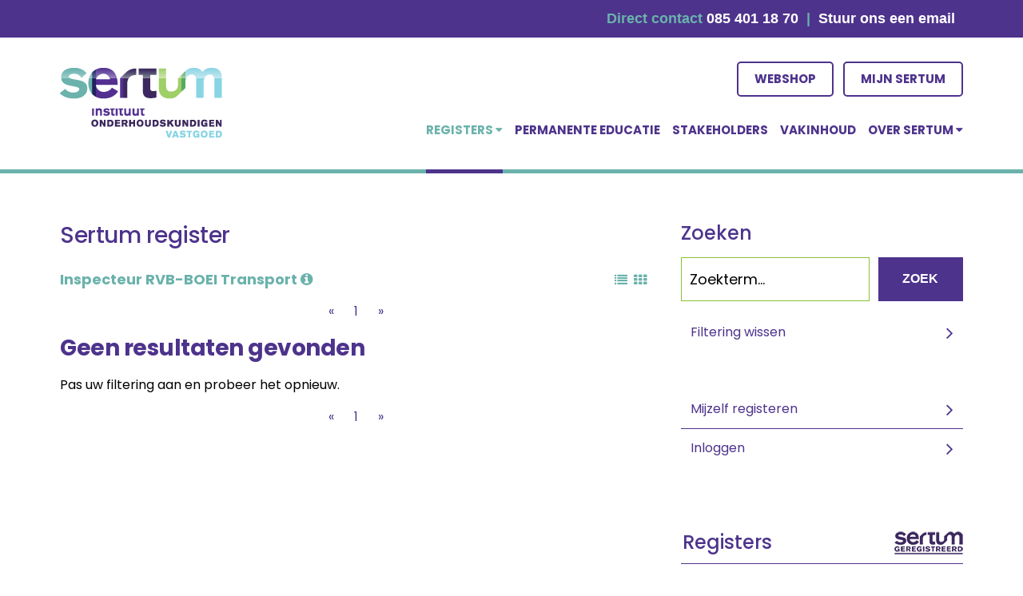

--- FILE ---
content_type: text/html; charset=utf-8
request_url: https://register.sertum.nl/zoeken?register=inspecteur-rvb-boei-transport&page=4
body_size: 7037
content:
<!DOCTYPE html>
<html lang="nl">
<head>
    <meta charset="utf-8">
    <meta name="viewport" content="width=device-width, initial-scale=1">
    <meta name="csrf-token" content="lEqBIHct61EvCHnYWT3TLVcr2AaP4L7T7iiRpPuz">

    <title>Vind geregistreerden - Sertum</title>

    <link rel="profile" href="https://gmpg.org/xfn/11">

    <link rel='dns-prefetch' href='//s.w.org' />
    <link rel='dns-prefetch' href="//www.googletagmanager.com" />

    <link rel="alternate" type="application/rss+xml" title="Sertum &raquo; Feed" href="https://www.sertum.nl/feed/" />
    <link rel="alternate" type="application/rss+xml" title="Sertum &raquo; Reactiesfeed" href="https://www.sertum.nl/comments/feed/" />

    <link rel="stylesheet" href="https://www.sertum.nl/wp-content/plugins/wpb-accordion-menu-or-category/assets/css/wpb_wmca_style.css?ver=1.0.0" type="text/css">
    <link rel='stylesheet' id="wp-block-library-css" href="https://www.sertum.nl/wp-includes/css/dist/block-library/style.min.css?ver=1.0.0" type="text/css" media="all" />
    <link rel='stylesheet' id="wp-v-icons-css-css" href="https://www.sertum.nl/wp-content/plugins/wp-visual-icon-fonts/css/wpvi-fa4.css?ver=1.0.0" type='text/css' media="all" />
    <link rel='stylesheet' id="tmbd-uikit-css-css" href="https://register.sertum.nl/css/uikit.min.css" type="text/css" media="all" />
    <link rel='stylesheet' id="tmbd-style-css" href="https://www.sertum.nl/wp-content/themes/sertum/style.css?ver=1.0.0" type="text/css" media="all" />
    <link rel='stylesheet' id="tmbd-template-style-css" href="https://www.sertum.nl/wp-content/themes/sertum/css/style.css?ver=1.0.0" type="text/css" media="all" />
    <link rel='stylesheet' id="tmbd-google-font-css"  href="https://fonts.googleapis.com/css2?family=Poppins%3Awght%40400%3B500%3B700&#038;display=swap&#038;ver=5.6.4" type="text/css" media="all" />
    <link rel="stylesheet" href="https://www.sertum.nl/wp-content/plugins/smart-slider-3/Public/SmartSlider3/Application/Frontend/Assets/dist/smartslider.min.css?ver=a96b01e9" type="text/css" media="all" />

    <link rel="stylesheet" href="https://register.sertum.nl/css/register.css" type="text/css" media="all">
    <link rel="stylesheet" href="https://register.sertum.nl/css/main.css" type="text/css" media="all">

    
    <script type="text/javascript" src="https://www.sertum.nl/wp-includes/js/jquery/jquery.js?ver=1.12.4"></script>
    <script type="text/javascript" src="https://www.sertum.nl/wp-includes/js/jquery/jquery-migrate.min.js?ver=1.4.1"></script>
    <script type="text/javascript" src="https://www.sertum.nl/wp-content/themes/sertum/js/uikit.min.js?ver=20170123"></script>
    <script type="text/javascript" src="https://www.sertum.nl/wp-content/plugins/accordeon-menu-ck/assets/jquery.easing.1.3.js?ver=5.6.2"></script>
    <script type="text/javascript" src="https://www.sertum.nl/wp-content/plugins/accordeon-menu-ck/assets/accordeonmenuck.js?ver=5.6.2"></script>

    <script type="text/javascript">(function(){var N=this;N.N2_=N.N2_||{r:[],d:[]},N.N2R=N.N2R||function(){N.N2_.r.push(arguments)},N.N2D=N.N2D||function(){N.N2_.d.push(arguments)}}).call(window);window.nextend={jQueryFallback:'https://www.sertum.nl/wp-includes/js/jquery/jquery.js',localization:{},ready:function(cb){console.error('nextend.ready will be deprecated!');N2R('documentReady',function($){cb.call(window,$)})}};</script><script type="text/javascript" src="https://www.sertum.nl/wp-content/plugins/smart-slider-3/Public/SmartSlider3/Application/Frontend/Assets/dist/n2.min.js?ver=a96b01e9"></script>
    <script type="text/javascript" src="https://www.sertum.nl/wp-content/plugins/smart-slider-3/Public/SmartSlider3/Application/Frontend/Assets/dist/smartslider-frontend.min.js?ver=a96b01e9"></script>
    <script type="text/javascript" src="https://www.sertum.nl/wp-content/plugins/smart-slider-3/Public/SmartSlider3/Slider/SliderType/Simple/Assets/dist/smartslider-simple-type-frontend.min.js?ver=a96b01e9"></script>
    <script type="text/javascript">N2R('documentReady',function($){N2R(["documentReady","smartslider-frontend","smartslider-simple-type-frontend"],function(){new N2Classes.SmartSliderSimple('#n2-ss-2',{"admin":false,"callbacks":"","background.video.mobile":1,"alias":{"id":0,"smoothScroll":0,"slideSwitch":0,"scroll":1},"align":"normal","isDelayed":0,"load":{"fade":1,"scroll":0},"playWhenVisible":1,"playWhenVisibleAt":0.5,"responsive":{"hideOn":{"desktopLandscape":false,"desktopPortrait":false,"tabletLandscape":false,"tabletPortrait":false,"mobileLandscape":false,"mobilePortrait":false},"onResizeEnabled":true,"type":"auto","downscale":1,"upscale":1,"minimumHeight":0,"maximumSlideWidth":{"desktopLandscape":3000,"desktopPortrait":3000,"tabletLandscape":3000,"tabletPortrait":3000,"mobileLandscape":3000,"mobilePortrait":3000},"forceFull":0,"forceFullOverflowX":"body","forceFullHorizontalSelector":"","constrainRatio":1,"sliderHeightBasedOn":"real","decreaseSliderHeight":0,"focusUser":1,"focusEdge":"auto","breakpoints":[{"device":"tabletPortrait","type":"max-screen-width","portraitWidth":1199,"landscapeWidth":1199},{"device":"mobilePortrait","type":"max-screen-width","portraitWidth":700,"landscapeWidth":900}],"enabledDevices":{"desktopLandscape":0,"desktopPortrait":1,"tabletLandscape":0,"tabletPortrait":1,"mobileLandscape":0,"mobilePortrait":1},"sizes":{"desktopPortrait":{"width":1200,"height":300,"max":3000,"min":1200},"tabletPortrait":{"width":701,"height":175,"max":1199,"min":701},"mobilePortrait":{"width":320,"height":80,"max":900,"min":320}},"normalizedDeviceModes":{"unknown":"desktopPortrait","desktopPortrait":"desktopPortrait","desktopLandscape":"desktopPortrait","tabletLandscape":"desktopPortrait","tabletPortrait":"tabletPortrait","mobileLandscape":"tabletPortrait","mobilePortrait":"mobilePortrait"},"overflowHiddenPage":0,"focus":{"offsetTop":"#wpadminbar","offsetBottom":""}},"controls":{"mousewheel":0,"touch":"horizontal","keyboard":1,"blockCarouselInteraction":1},"lazyLoad":0,"lazyLoadNeighbor":0,"blockrightclick":0,"maintainSession":0,"autoplay":{"enabled":1,"start":1,"duration":4000,"autoplayLoop":1,"allowReStart":0,"pause":{"click":1,"mouse":"0","mediaStarted":1},"resume":{"click":0,"mouse":"0","mediaEnded":1,"slidechanged":0},"interval":1,"intervalModifier":"loop","intervalSlide":"current"},"perspective":1500,"layerMode":{"playOnce":0,"playFirstLayer":1,"mode":"skippable","inAnimation":"mainInEnd"},"bgAnimationsColor":"RGBA(51,51,51,1)","bgAnimations":0,"mainanimation":{"type":"fade","duration":800,"delay":0,"ease":"easeOutQuad","parallax":0,"shiftedBackgroundAnimation":0},"carousel":1,"dynamicHeight":0,"initCallbacks":function($){N2D("SmartSliderWidgetArrowImage","SmartSliderWidget",function(e,i){function r(e,i,t,s,r,o){this.key=e,this.action=t,this.desktopRatio=s,this.tabletRatio=r,this.mobileRatio=o,N2Classes.SmartSliderWidget.prototype.constructor.call(this,i)}return((r.prototype=Object.create(N2Classes.SmartSliderWidget.prototype)).constructor=r).prototype.onStart=function(){this.deferred=e.Deferred(),this.slider.sliderElement.on("SliderDevice",this.onDevice.bind(this)).trigger("addWidget",this.deferred),this.$widget=e("#"+this.slider.elementID+"-arrow-"+this.key).on("click",function(e){e.stopPropagation(),this.slider[this.action]()}.bind(this)),this.$resize=this.$widget.find(".n2-resize"),0===this.$resize.length&&(this.$resize=this.$widget),e.when(this.$widget.n2imagesLoaded(),this.slider.stages.get("ResizeFirst").getDeferred()).always(this.onLoad.bind(this))},r.prototype.onLoad=function(){this.$widget.addClass("n2-ss-widget--calc"),this.previousWidth=this.$resize.width(),this.previousHeight=this.$resize.height(),this.$widget.removeClass("n2-ss-widget--calc"),this.$resize.find("img").css("width","100%"),this.onDevice(null,{device:this.slider.responsive.getDeviceMode()}),this.deferred.resolve()},r.prototype.onDevice=function(e,i){var t=1;switch(i.device){case"tabletPortrait":case"tabletLandscape":t=this.tabletRatio;break;case"mobilePortrait":case"mobileLandscape":t=this.mobileRatio;break;default:t=this.desktopRatio}this.$resize.width(this.previousWidth*t),this.$resize.height(this.previousHeight*t)},function(e,i,t,s){this.key="arrow",this.previous=new r("previous",e,"previousWithDirection",i,t,s),this.next=new r("next",e,"nextWithDirection",i,t,s)}});new N2Classes.SmartSliderWidgetArrowImage(this,1,1,0.5)}})});N2R(["documentReady","smartslider-frontend","smartslider-simple-type-frontend"],function(){new N2Classes.SmartSliderSimple('#n2-ss-3',{"admin":false,"callbacks":"","background.video.mobile":1,"alias":{"id":0,"smoothScroll":0,"slideSwitch":0,"scroll":1},"align":"normal","isDelayed":0,"load":{"fade":1,"scroll":0},"playWhenVisible":1,"playWhenVisibleAt":0.5,"responsive":{"hideOn":{"desktopLandscape":false,"desktopPortrait":false,"tabletLandscape":false,"tabletPortrait":false,"mobileLandscape":false,"mobilePortrait":false},"onResizeEnabled":true,"type":"auto","downscale":1,"upscale":1,"minimumHeight":0,"maximumSlideWidth":{"desktopLandscape":3000,"desktopPortrait":3000,"tabletLandscape":3000,"tabletPortrait":3000,"mobileLandscape":3000,"mobilePortrait":3000},"forceFull":0,"forceFullOverflowX":"body","forceFullHorizontalSelector":"","constrainRatio":1,"sliderHeightBasedOn":"real","decreaseSliderHeight":0,"focusUser":1,"focusEdge":"auto","breakpoints":[{"device":"tabletPortrait","type":"max-screen-width","portraitWidth":1199,"landscapeWidth":1199},{"device":"mobilePortrait","type":"max-screen-width","portraitWidth":700,"landscapeWidth":900}],"enabledDevices":{"desktopLandscape":0,"desktopPortrait":1,"tabletLandscape":0,"tabletPortrait":1,"mobileLandscape":0,"mobilePortrait":1},"sizes":{"desktopPortrait":{"width":250,"height":60,"max":3000,"min":250},"tabletPortrait":{"width":250,"height":60,"max":1199,"min":250},"mobilePortrait":{"width":250,"height":60,"max":900,"min":250}},"normalizedDeviceModes":{"unknown":"desktopPortrait","desktopPortrait":"desktopPortrait","desktopLandscape":"desktopPortrait","tabletLandscape":"desktopPortrait","tabletPortrait":"tabletPortrait","mobileLandscape":"tabletPortrait","mobilePortrait":"mobilePortrait"},"overflowHiddenPage":0,"focus":{"offsetTop":"#wpadminbar","offsetBottom":""}},"controls":{"mousewheel":0,"touch":"horizontal","keyboard":1,"blockCarouselInteraction":1},"lazyLoad":0,"lazyLoadNeighbor":0,"blockrightclick":0,"maintainSession":0,"autoplay":{"enabled":1,"start":1,"duration":800,"autoplayLoop":1,"allowReStart":0,"pause":{"click":1,"mouse":"0","mediaStarted":1},"resume":{"click":0,"mouse":0,"mediaEnded":1,"slidechanged":0},"interval":1,"intervalModifier":"loop","intervalSlide":"current"},"perspective":1500,"layerMode":{"playOnce":0,"playFirstLayer":1,"mode":"skippable","inAnimation":"mainInEnd"},"bgAnimationsColor":"RGBA(51,51,51,1)","bgAnimations":0,"mainanimation":{"type":"horizontal","duration":800,"delay":0,"ease":"easeOutQuad","parallax":0,"shiftedBackgroundAnimation":0},"carousel":1,"dynamicHeight":0,"initCallbacks":function($){}})})});</script>

    <!-- Global site tag (gtag.js) - Google Analytics -->
    <script async src="https://www.googletagmanager.com/gtag/js?id=UA-16281371-25"></script>
    <script>
        window.dataLayer = window.dataLayer || [];
        function gtag(){dataLayer.push(arguments);}
        gtag('js', new Date());

        gtag('config', 'UA-16281371-25');
    </script>
</head>
<body class="page-template-default page page-child parent-pageid-10 locale-nl-nl group-blog">
<div id="page" class="site">
    <a class="skip-link screen-reader-text" href="#content">Skip to content</a>

    <header id="main-header" data-uk-sticky>
    <div class="contact-bar">
    <div class="uk-container uk-container-center">
        <div class="uk-float-right">
            <span class="contact">Direct contact </span>
            <a href="tel:085 401 18 70">085 401 18 70</a> <span class="contact">&nbsp;|&nbsp;</span>
            <a href="mailto:info@sertum.nl">Stuur ons een email</a> &nbsp;
            <a href="https://twitter.com/SertumRegister" target="_blank" rel="noopener"><i class="fa fa-twitter"><span style="color: transparent; display: none;">icon-twitter</span></i></a>
            <a href="https://www.linkedin.com/company/sertum/" target="_blank" rel="noopener"><i class="fa fa-linkedin"><span style="color: transparent; display: none;">icon-linkedin</span></i></a>
        </div>
    </div>
</div>
    <div class="uk-container uk-container-center">
        <div class="uk-grid">
            <div class="uk-width-3-4 uk-width-large-1-4 uk-width-medium-1-6 logo uk-vertical-align">
                <a class="uk-vertical-align-middle" href="https://www.sertum.nl">
                    <img src="https://www.sertum.nl/wp-content/themes/sertum/images/logo.png" alt="Sertum">
                </a>
            </div>
            <div class="uk-width-1-4 uk-width-large-3-4 uk-width-medium-5-6 main-menu">
                <div class="navbar-button-container">
                    <a href="https://www.sertum.nl/webshop/" class="navbar-button">Webshop</a>
                    <a href="https://register.sertum.nl/login" class="navbar-button">Mijn sertum</a>
                </div>
                <nav class="uk-navbar">
                    <div class="uk-navbar-flip">
                        <ul class="uk-nav uk-navbar-nav cl-effect-1  uk-visible-notouch">
                            <li id="menu-item-48" class="menu-item menu-item-type-custom menu-item-object-custom current-menu-ancestor current-menu-parent menu-item-has-children menu-item-48 uk-parent uk-active" data-uk-dropdown><a href="https://www.sertum.nl/register/">Registers <i class="uk-icon-caret-down"></i></a>
                                <div class="uk-dropdown uk-dropdown-navbar uk-dropdown-width-1">
                                    <ul class="uk-nav uk-nav-navbar">
                                        <li id="menu-item-1152" class="menu-item menu-item-type-post_type menu-item-object-page current-menu-item page_item page-item-1149 current_page_item menu-item-1152 uk-active"><a href="https://www.sertum.nl/registers-van-sertum/">Registers van Sertum</a></li>
                                        <li id="menu-item-171" class="menu-item menu-item-type-custom menu-item-object-custom menu-item-171"><a href="https://www.sertum.nl/register">Zoek een specialist</a></li>
                                        <li id="menu-item-2092" class="menu-item menu-item-type-post_type menu-item-object-page menu-item-2092"><a href="https://www.sertum.nl/registreren/">Mijzelf registreren</a></li>
                                        <li id="menu-item-1156" class="menu-item menu-item-type-post_type
                                        menu-item-object-page menu-item-1156">
                                            <a href="https://www.sertum.nl/kennissessies/">Permanente educatie</a></li>
                                        <li id="menu-item-1156" class="menu-item menu-item-type-post_type
                                        menu-item-object-page menu-item-1156">
                                            <a href="https://www.sertum.nl/profielen/">Zoek een opleiding</a></li>
                                    </ul>
                                </div>
                            </li>

                            <li class="menu-item menu-item-type-taxonomy menu-item-object-category">
                                <a href="https://www.sertum.nl/kennissessies/">Permanente educatie</a>
                            </li>

                            <li class="menu-item menu-item-type-taxonomy menu-item-object-category">
                                <a href="https://www.sertum.nl/stakeholders/">Stakeholders</a>
                            </li>

                            <li class="menu-item menu-item-type-taxonomy menu-item-object-category">
                                <a href="https://www.sertum.nl/vakinhoud/">Vakinhoud</a>
                            </li>

                            <li id="menu-item-23" class="menu-item menu-item-type-post_type menu-item-object-page menu-item-has-children menu-item-23 uk-parent" data-uk-dropdown><a href="https://www.sertum.nl/over-sertum/">over Sertum <i class="uk-icon-caret-down"></i></a>
                                <div class="uk-dropdown uk-dropdown-navbar uk-dropdown-width-1">
                                    <ul class="uk-nav uk-nav-navbar">
                                        <li class="menu-item menu-item-type-post_type menu-item-object-page menu-item-63">
                                            <a href="https://www.sertum.nl/category/actueel/">Actueel</a>
                                        </li>

                                        <li id="menu-item-63"
                                            class="menu-item menu-item-type-post_type menu-item-object-page menu-item-63">
                                            <a href="https://www.sertum.nl/over-sertum/historie/">Onderhoud is een vak</a>
                                        </li>

                                        <li id="menu-item-68"
                                            class="menu-item menu-item-type-post_type menu-item-object-page menu-item-68">
                                            <a href="https://www.sertum.nl/over-sertum/onze-kernwaarden/">Kernwaarden</a>
                                        </li>
                                        <li id="menu-item-761"
                                            class="menu-item menu-item-type-post_type menu-item-object-page menu-item-761">
                                            <a href="https://www.sertum.nl/structuur-van-sertum/">Structuur</a>
                                        </li>

                                        <li id="menu-item-1843"
                                            class="menu-item menu-item-type-post_type menu-item-object-page menu-item-1843">
                                            <a href="https://www.sertum.nl/community-app/">Comunity App</a>
                                        </li>

                                        <li id="menu-item-1843"
                                            class="menu-item menu-item-type-post_type menu-item-object-page menu-item-1843">
                                            <a href="https://www.sertum.nl/over-sertum/documenten/">Documenten</a>
                                        </li>

                                        <li id="menu-item-92"
                                            class="menu-item menu-item-type-post_type menu-item-object-page menu-item-privacy-policy menu-item-92">
                                            <a href="https://www.sertum.nl/over-sertum/bescherming-persoonsgegevens/">Bescherming
                                                persoonsgegevens</a>
                                        </li>
                                    </ul>
                                </div>
                            </li>
                        </ul>
                    </div>
                    <a href="#my-id" class="uk-navbar-toggle uk-visible-touch" data-uk-offcanvas></a>
                </nav>
            </div>
        </div>
    </div>
</header>

    <div id="content" class="site-content main-content">
        <div class="uk-container uk-container-center">
            <div class="uk-grid">
                <div id="primary" class="content-area uk-width-medium-2-3">
                    <main id="main" class="site-main" role="main">
                        <article class="article page-register page type-page status-publish hentry">
                                <div class="uk-width-1-1">
        <h2 class="page-title">
            Sertum register
        </h2>

        <div class="page-sub-title">
            <ul class="uk-list view-selector">
                <li>
                    <a href="https://register.sertum.nl/zoeken/compact?register=inspecteur-rvb-boei-transport&amp;page=4">
                        <i class="uk-icon-list"></i>
                    </a>
                </li>
                <li>
                    <a href="https://register.sertum.nl/zoeken?register=inspecteur-rvb-boei-transport&amp;page=4">
                        <i class="uk-icon-th"></i>
                    </a>
                </li>
            </ul>

                            <h3>
                                                                        <a href="https://www.sertum.nl/registers-van-sertum/inspecteur-rvb-boei/" target="_blank" title="Beschrijving van dit register">Inspecteur RVB-BOEI Transport <i class="uk-icon-info-circle"></i></a>
                                                                
                </h3>
            
        </div>

        <div class="uk-clearfix"></div>
    </div>

    <div class="uk-width-1-1">
        <ul class="uk-pagination">
        
                    <li><a href="https://register.sertum.nl/zoeken?register=inspecteur-rvb-boei-transport&amp;page=3" rel="prev">&laquo;</a></li>
        
        
                    
            
            
                                                                        <li><a href="https://register.sertum.nl/zoeken?register=inspecteur-rvb-boei-transport&amp;page=1">1</a></li>
                                                        
        
                    <li class="uk-disabled"><span>&raquo;</span></li>
            </ul>

    </div>

    <div class="uk-width-1-1" style="padding-bottom: 15px;">
                    <div class="uk-width-1-1">
    <h2>Geen resultaten gevonden</h2>
</div>

<div class="uk-width-1-1">
    <p>
        Pas uw filtering aan en probeer het opnieuw.
    </p>
</div>
            </div>

    <div class="uk-width-1-1">
        <ul class="uk-pagination">
        
                    <li><a href="https://register.sertum.nl/zoeken?register=inspecteur-rvb-boei-transport&amp;page=3" rel="prev">&laquo;</a></li>
        
        
                    
            
            
                                                                        <li><a href="https://register.sertum.nl/zoeken?register=inspecteur-rvb-boei-transport&amp;page=1">1</a></li>
                                                        
        
                    <li class="uk-disabled"><span>&raquo;</span></li>
            </ul>

    </div>
                        </article><!-- #post-## -->
                    </main><!-- #main -->
                </div><!-- #primary -->

                <aside id="secondary" class="widget-area uk-width-medium-1-3" role="complementary">
                    <aside id="search-2" class="widget widget_search">

    <h2 class="page-title">Zoeken</h2>

    <form class="uk-form search-form widget-call" method="get" action="https://register.sertum.nl/zoeken">


        <div>

            <input type="text" name="search" id="search" placeholder="Zoekterm..."
                   value="" class="search-text ">


            <button type="submit" style="margin-top: 0px;" class="search-button">Zoek</button>
        </div>
    </form>

            <ul class="register-box widget-filters">
            <li><a href="https://register.sertum.nl/zoeken">Filtering wissen</a></li>
        </ul>
    
</aside>

<style>
    .search-button {
        height: 55px !important;
        padding: 10px !important;
        margin-top: 0px;
    }
    .search-text {
        max-width: 67%  !important;
    }
    @media only screen and (max-width: 600px) {

        .search-text {
            max-width: 100%  !important;
        }
        .search-button {
            width: 100%  !important;
            margin-top: 12px !important;
            margin-bottom: 15px;
        }


    }

</style>

                    <aside>
    <ul class="register-box">
                    <li><a href="https://www.sertum.nl/registreren/">Mijzelf registeren</a></li>
            <li><a href="https://register.sertum.nl/login">Inloggen</a></li>
            </ul>
</aside>

    <aside class="widget widget_block accordion-title">
        <h2 class="widget-title custom_accordion_title">Registers</h2>
    </aside>

    <aside class="widget widget_block">
        <div
    class="accordion-menu wpb_category_n_menu_accordion wpb_wmca_accordion_wrapper_theme_transparent"
    data-accordion="true" data-indicator_icon="+">
    <ul id="menu-registers" class="wpb_category_n_menu_accordion_list">
                    <li id="menu-item-2"
    class="menu-item menu-item-has-children">
            <a>Advies | Management</a>
    
            <ul class="sub-menu" data-index="0" style="display: none;">
                            <li id="menu-item-2-all"
    class="menu-item ">
            <a href="https://register.sertum.nl/zoeken?category=Advies%20%7C%20Management">Alle Advies | Management registers</a>
    
    </li>
            
                            <li id="menu-item-2-38" class="menu-item">
                    <a href="https://register.sertum.nl/zoeken?register=erkend-onderhoudskundig-adviseur">Erkend Onderhoudskundig Adviseur</a>
                </li>
                    </ul>
    </li>
                    <li id="menu-item-3"
    class="menu-item menu-item-has-children">
            <a>Beheer | Projecten</a>
    
            <ul class="sub-menu" data-index="0" style="display: none;">
                            <li id="menu-item-3-all"
    class="menu-item ">
            <a href="https://register.sertum.nl/zoeken?category=Beheer%20%7C%20Projecten">Alle Beheer | Projecten registers</a>
    
    </li>
                            <li id="menu-item-21"
    class="menu-item menu-item-has-children">
            <a>Technisch Beheerder</a>
    
            <ul class="sub-menu" data-index="0" style="display: none;">
                            <li id="menu-item-21-all"
    class="menu-item ">
            <a href="https://register.sertum.nl/zoeken?category=Technisch%20Beheerder">Alle Technisch Beheerder registers</a>
    
    </li>
            
                            <li id="menu-item-21-45" class="menu-item">
                    <a href="https://register.sertum.nl/zoeken?register=technisch-beheerder-vastgoed-io">Technisch Beheerder Vastgoed i.o.</a>
                </li>
                            <li id="menu-item-21-44" class="menu-item">
                    <a href="https://register.sertum.nl/zoeken?register=technisch-beheerder-vastgoed">Technisch Beheerder Vastgoed</a>
                </li>
                    </ul>
    </li>
            
                            <li id="menu-item-3-25" class="menu-item">
                    <a href="https://register.sertum.nl/zoeken?register=erkend-onderhoudskundig-coordinator">Erkend Onderhoudskundig Coördinator</a>
                </li>
                    </ul>
    </li>
                    <li id="menu-item-17"
    class="menu-item menu-item-has-children">
            <a>Inspectie | Controle</a>
    
            <ul class="sub-menu" data-index="0" style="display: none;">
                            <li id="menu-item-17-all"
    class="menu-item ">
            <a href="https://register.sertum.nl/zoeken?category=Inspectie%20%7C%20Controle">Alle Inspectie | Controle registers</a>
    
    </li>
                            <li id="menu-item-9"
    class="menu-item menu-item-has-children">
            <a>Woninginspecteur</a>
    
            <ul class="sub-menu" data-index="0" style="display: none;">
                            <li id="menu-item-9-all"
    class="menu-item ">
            <a href="https://register.sertum.nl/zoeken?category=Woninginspecteur">Alle Woninginspecteur registers</a>
    
    </li>
            
                            <li id="menu-item-9-22" class="menu-item">
                    <a href="https://register.sertum.nl/zoeken?register=woninginspecteur-nta-8060">Woninginspecteur NTA-8060</a>
                </li>
                    </ul>
    </li>
                            <li id="menu-item-10"
    class="menu-item menu-item-has-children">
            <a>Inspecteur NEN2767</a>
    
            <ul class="sub-menu" data-index="0" style="display: none;">
                            <li id="menu-item-10-all"
    class="menu-item ">
            <a href="https://register.sertum.nl/zoeken?category=Inspecteur%20NEN2767">Alle Inspecteur NEN2767 registers</a>
    
    </li>
            
                            <li id="menu-item-10-7" class="menu-item">
                    <a href="https://register.sertum.nl/zoeken?register=inspecteur-nen2767-bouwkunde">Inspecteur NEN2767 - Bouwkunde</a>
                </li>
                            <li id="menu-item-10-9" class="menu-item">
                    <a href="https://register.sertum.nl/zoeken?register=inspecteur-nen2767-elektrotechniek">Inspecteur NEN2767 - Elektrotechniek</a>
                </li>
                            <li id="menu-item-10-8" class="menu-item">
                    <a href="https://register.sertum.nl/zoeken?register=inspecteur-nen2767-werktuigbouwkunde">Inspecteur NEN2767 - Werktuigbouwkunde</a>
                </li>
                            <li id="menu-item-10-14" class="menu-item">
                    <a href="https://register.sertum.nl/zoeken?register=inspecteur-nen2767-transport">Inspecteur NEN2767 - Transport</a>
                </li>
                    </ul>
    </li>
                            <li id="menu-item-16"
    class="menu-item menu-item-has-children">
            <a>Erkend Maatlat Inspecteur</a>
    
            <ul class="sub-menu" data-index="0" style="display: none;">
                            <li id="menu-item-16-all"
    class="menu-item ">
            <a href="https://register.sertum.nl/zoeken?category=Erkend%20Maatlat%20Inspecteur">Alle Erkend Maatlat Inspecteur registers</a>
    
    </li>
            
                            <li id="menu-item-16-26" class="menu-item">
                    <a href="https://register.sertum.nl/zoeken?register=erkend-onderhoudskundig-inspecteur-bouwkunde">Erkend Onderhoudskundig Inspecteur - Bouwkunde</a>
                </li>
                            <li id="menu-item-16-28" class="menu-item">
                    <a href="https://register.sertum.nl/zoeken?register=erkend-onderhoudskundig-inspecteur-elektrotechniek">Erkend  Onderhoudskundig Inspecteur - Elektrotechniek</a>
                </li>
                            <li id="menu-item-16-27" class="menu-item">
                    <a href="https://register.sertum.nl/zoeken?register=erkend-onderhoudskundig-inspecteur-werktuigbouwkunde">Erkend  Onderhoudskundig Inspecteur - Werktuigbouwkunde</a>
                </li>
                            <li id="menu-item-16-29" class="menu-item">
                    <a href="https://register.sertum.nl/zoeken?register=erkend-onderhoudskundig-inspecteur-transport">Erkend Onderhoudskundig Inspecteur - Transport</a>
                </li>
                    </ul>
    </li>
            
                    </ul>
    </li>
                    <li id="menu-item-18"
    class="menu-item menu-item-has-children">
            <a>Handboek RVB-BOEI</a>
    
            <ul class="sub-menu" data-index="0" style="display: none;">
                            <li id="menu-item-18-all"
    class="menu-item ">
            <a href="https://register.sertum.nl/zoeken?category=Handboek%20RVB-BOEI">Alle Handboek RVB-BOEI registers</a>
    
    </li>
                            <li id="menu-item-12"
    class="menu-item menu-item-has-children">
            <a>Gecertificeerd Inspecteur BOEI</a>
    
            <ul class="sub-menu" data-index="0" style="display: none;">
                            <li id="menu-item-12-all"
    class="menu-item ">
            <a href="https://register.sertum.nl/zoeken?category=Gecertificeerd%20Inspecteur%20BOEI">Alle Gecertificeerd Inspecteur BOEI registers</a>
    
    </li>
            
                            <li id="menu-item-12-34" class="menu-item">
                    <a href="https://register.sertum.nl/zoeken?register=gecertificeerd-onderhoudskundig-inspecteur-boei-bouwkunde">Gecertificeerd Onderhoudskundig Inspecteur BOEI - Bouwkunde</a>
                </li>
                            <li id="menu-item-12-35" class="menu-item">
                    <a href="https://register.sertum.nl/zoeken?register=gecertificeerd-onderhoudskundig-inspecteur-boei-elektrotechniek">Gecertificeerd Onderhoudskundig Inspecteur BOEI - Elektrotechniek</a>
                </li>
                            <li id="menu-item-12-36" class="menu-item">
                    <a href="https://register.sertum.nl/zoeken?register=gecertificeerd-onderhoudskundig-inspecteur-boei-werktuigbouwkunde">Gecertificeerd Onderhoudskundig Inspecteur BOEI - Werktuigbouwkunde</a>
                </li>
                            <li id="menu-item-12-37" class="menu-item">
                    <a href="https://register.sertum.nl/zoeken?register=gecertificeerd-onderhoudskundig-inspecteur-boei-transport">Gecertificeerd Onderhoudskundig Inspecteur BOEI - Transport</a>
                </li>
                    </ul>
    </li>
            
                            <li id="menu-item-18-16" class="menu-item">
                    <a href="https://register.sertum.nl/zoeken?register=adviseur-rvb-boei">BOEI Adviseur</a>
                </li>
                    </ul>
    </li>
                    <li id="menu-item-19"
    class="menu-item menu-item-has-children">
            <a>Verduurzaming</a>
    
            <ul class="sub-menu" data-index="0" style="display: none;">
                            <li id="menu-item-19-all"
    class="menu-item ">
            <a href="https://register.sertum.nl/zoeken?category=Verduurzaming">Alle Verduurzaming registers</a>
    
    </li>
            
                            <li id="menu-item-19-42" class="menu-item">
                    <a href="https://register.sertum.nl/zoeken?register=procesbegeleider-vve">Procesbegeleider (vve)</a>
                </li>
                    </ul>
    </li>
                    <li id="menu-item-20"
    class="menu-item menu-item-has-children">
            <a>Gepensioneerden</a>
    
            <ul class="sub-menu" data-index="0" style="display: none;">
                            <li id="menu-item-20-all"
    class="menu-item ">
            <a href="https://register.sertum.nl/zoeken?category=Gepensioneerden">Alle Gepensioneerden registers</a>
    
    </li>
            
                            <li id="menu-item-20-43" class="menu-item">
                    <a href="https://register.sertum.nl/zoeken?register=gepensioneerde-professional">Gepensioneerde professional</a>
                </li>
                    </ul>
    </li>
            </ul>
</div>

    </aside>
                </aside><!-- #secondary -->

                            </div>
        </div>
    </div><!-- #content -->

    <footer id="main-footer">
    <div class="uk-container uk-container-center">
        <div class="uk-grid">
            <div class="uk-width-medium-1-1 uk-vertical-align" style="margin-bottom: 13px;">
                <div class="copyarea uk-vertical-align-bottom">
                    <p>&copy; 2026 Sertum Erkende Onderhoudsdeskundigen Vastgoed</p>
                </div>
                <div class="footer-menu uk-vertical-align-bottom">
                    <ul>
                        <li id="menu-item-33"
                            class="menu-item menu-item-type-post_type menu-item-object-page menu-item-33"><a
                                href="https://www.sertum.nl/contact/">Contact</a></li>
                        <li id="menu-item-1020"
                            class="menu-item menu-item-type-custom menu-item-object-custom menu-item-1020"><a
                                href="https://www.sertum.nl/wp-content/uploads/Docs/flyer.pdf">Download Flyer</a></li>

                        <li id="menu-item-1026"
                            class="menu-item menu-item-type-custom menu-item-object-custom menu-item-1026">
                            <a href="https://www.sertum.nl/webshop/">Webshop</a>
                        </li>

                        <li id="menu-item-1026"
                            class="menu-item menu-item-type-custom menu-item-object-custom menu-item-1026">
                            <a href="https://register.sertum.nl/login">Mijn sertum</a>
                        </li>
                    </ul>
                </div>
            </div>
        </div>
    </div>
</footer>

    <div id="my-id" class="uk-offcanvas">
    <div class="uk-offcanvas-bar">
        <ul class="uk-nav uk-nav-offcanvas uk-nav-parent-icon" data-uk-nav>
            <li class="menu-item menu-item-type-custom menu-item-object-custom menu-item-has-children menu-item-48 uk-parent"><a href="https://www.sertum.nl/register/">Registers</a>
                <ul class="uk-nav-sub">
                    <li class="menu-item menu-item-type-post_type menu-item-object-page menu-item-1152">
                        <a href="https://www.sertum.nl/registers-van-sertum/">Registers van Sertum</a>
                    </li>

                    <li class="menu-item menu-item-type-custom menu-item-object-custom menu-item-171">
                        <a href="https://www.sertum.nl/register">Zoek een specialist</a>
                    </li>

                    <li class="menu-item menu-item-type-post_type menu-item-object-page menu-item-2092">
                        <a href="https://www.sertum.nl/registreren/">Mijzelf registreren</a>
                    </li>

                    <li class="menu-item menu-item-type-post_type menu-item-object-page menu-item-2092">
                        <a href="https://www.sertum.nl/kennissessies/">Permanente educatie</a>
                    </li>

                    <li class="menu-item menu-item-type-post_type menu-item-object-page menu-item-1156">
                        <a href="https://www.sertum.nl/profielen/">Zoek een opleiding</a>
                    </li>
                </ul>
            </li>

            <li class="menu-item menu-item-type-taxonomy menu-item-object-category menu-item-343">
                <a href="https://www.sertum.nl/kennissessies/">Permanente educatie</a>
            </li>

            <li class="menu-item menu-item-type-taxonomy menu-item-object-category menu-item-343">
                <a href="https://www.sertum.nl/stakeholders/">Stakeholders</a>
            </li>

            <li class="menu-item menu-item-type-taxonomy menu-item-object-category menu-item-343">
                <a href="https://www.sertum.nl/vakinhoud/">Vakinhoud</a>
            </li>

            <li class="menu-item menu-item-type-post_type menu-item-object-page menu-item-has-children menu-item-23 uk-parent"><a href="https://www.sertum.nl/over-sertum/">over Sertum</a>
                <ul class="uk-nav-sub">
                    <li class="menu-item menu-item-type-post_type menu-item-object-page menu-item-63">
                        <a href="https://www.sertum.nl/category/actueel/">Actueel</a>
                    </li>

                    <li class="menu-item menu-item-type-post_type menu-item-object-page menu-item-63">
                        <a href="https://www.sertum.nl/over-sertum/historie/">Onderhoud is een vak</a>
                    </li>

                    <li class="menu-item menu-item-type-post_type menu-item-object-page menu-item-68">
                        <a href="https://www.sertum.nl/over-sertum/onze-kernwaarden/">Kernwaarden</a>
                    </li>

                    <li class="menu-item menu-item-type-post_type menu-item-object-page menu-item-761">
                        <a href="https://www.sertum.nl/structuur-van-sertum/">Structuur</a>
                    </li>

                    <li class="menu-item menu-item-type-post_type menu-item-object-page menu-item-19">
                        <a href="https://www.sertum.nl/community-app/">Comunity App</a>
                    </li>

                    <li class="menu-item menu-item-type-post_type menu-item-object-page menu-item-1843">
                        <a href="https://www.sertum.nl/over-sertum/documenten/">Documenten</a>
                    </li>

                    <li class="menu-item menu-item-type-post_type menu-item-object-page menu-item-privacy-policy menu-item-92">
                        <a href="https://www.sertum.nl/over-sertum/bescherming-persoonsgegevens/">Bescherming persoonsgegevens</a>
                    </li>
                </ul>
            </li>
        </ul>

        <div class="navbar-mobile-button-container navbar-button-container">
            <a href="https://www.sertum.nl/webshop/" class="navbar-button">Webshop</a>
            <a href="https://register.sertum.nl/login" class="navbar-button">Mijn sertum</a>
        </div>
    </div>
</div>
</div><!-- #page -->

<script id="wpb_wmca_jquery_cookie-js" type="text/javascript" src="https://www.sertum.nl/wp-content/plugins/wpb-accordion-menu-or-category/assets/js/jquery.cookie.js?ver=1.0"></script>
<script id="wpb_wmca_accordion_script-js" type="text/javascript" src="https://www.sertum.nl/wp-content/plugins/wpb-accordion-menu-or-category/assets/js/jquery.navgoco.min.js?ver=1.0"></script>
<script id="wpb_wmca_accordion_init-js" type="text/javascript" src="https://www.sertum.nl/wp-content/plugins/wpb-accordion-menu-or-category/assets/js/accordion-init.js?ver=1.0"></script>

<script type="text/javascript" src="https://www.sertum.nl/wp-content/themes/sertum/js/navigation.js?ver=20151215"></script>
<script type="text/javascript" src="https://www.sertum.nl/wp-content/themes/sertum/js/skip-link-focus-fix.js?ver=20151215"></script>
<script type="text/javascript" src="https://www.sertum.nl/wp-includes/js/wp-embed.min.js?ver=5.0.3"></script>

<script type="text/javascript">
    jQuery(document).ready(function($) {
        $('.uk-nav-offcanvas .uk-parent > a').hover(function() {
            var drop = $(this).parent('li'),
                dropVal = drop.attr('aria-expanded');

            if ( dropVal == 'false' ) {
                $(this).trigger("click");
            }
        });
    });
</script>
</body>
</html>


--- FILE ---
content_type: text/css
request_url: https://www.sertum.nl/wp-content/themes/sertum/css/style.css?ver=1.0.0
body_size: 3642
content:
/**
@font-face {
    font-family: 'akzidenz-grotesk_bqbold';
    src: url('../font/akzidenz-grotesk-bq-bold-58901c8d31ae5-webfont.woff2') format('woff2'),
         url('../font/akzidenz-grotesk-bq-bold-58901c8d31ae5-webfont.woff') format('woff');
    font-weight: normal;
    font-style: normal;

}
@font-face {
    font-family: 'akzidenz-grotesk_bqmedium';
    src: url('../font/akzidenz-grotesk-bq-medium-58901c7f83786-webfont.woff2') format('woff2'),
         url('../font/akzidenz-grotesk-bq-medium-58901c7f83786-webfont.woff') format('woff');
    font-weight: normal;
    font-style: normal;

}
@font-face {
    font-family: 'akzidenz-grotesk_bqregular';
    src: url('../font/akzidenz-grotesk-bq-regular-58901c5d0d849-webfont.woff2') format('woff2'),
         url('../font/akzidenz-grotesk-bq-regular-58901c5d0d849-webfont.woff') format('woff');
    font-weight: normal;
    font-style: normal;

}
@font-face {
    font-family: 'akzidenz-grotesk_bqitalic';
    src: url('../font/akzidenz-grotesk-bq-italic-589022553baed-webfont.woff2') format('woff2'),
         url('../font/akzidenz-grotesk-bq-italic-589022553baed-webfont.woff') format('woff');
    font-weight: normal;
    font-style: normal;
}
/**/

/*
.uk-container {
	max-width: 960px;
}
*/
h1,
h2,
h3,
h4,
h5,
h6 {
    font-family: 'Poppins', sans-serif;
	font-weight: 700;
    color: #3c285e;
}

p, table, ul li {
    color: #000;
    font-family: 'Poppins', sans-serif;
    font-size: 18px;
    line-height: 24px;
}


/*------- Header -------*/


#main-header {
    background: #FFF;
    border-bottom: 5px solid #6ab2ab;
}

#main-header .contact-bar {
	background-color: #4d338c;
	color: #FFF;
	font-size: 18px;
	font-weight: 700;
	text-align: right;
}

#main-header .contact-bar a, #main-header .contact-bar i.fa[class*="fa-"] {
	color: #FFF;
	line-height: 46px;
	padding: 0;
}

#main-header .contact-bar .contact {
	color: #6ab2ab;
}

.logo img {
    padding: 20px 0;
}

.uk-navbar {
    background: rgba(0, 0, 0, 0) none repeat scroll 0 0;
}

.uk-navbar-nav > li > a {
    color: #4d338c;
    height: 170px;
    line-height: 170px;
    transition: all 0.2s ease 0s;
    font-size: 15px;
    font-family: 'Poppins', sans-serif;
	font-weight: bold;
  text-transform:uppercase;
}

.uk-navbar-nav > li.uk-active > a {
    background: rgba(0, 0, 0, 0) none repeat scroll 0 0;
    color: #6ab2ab !important;
    border-bottom: 5px solid #4d338c;
}

.uk-navbar-nav > li.uk-open > a, 
.uk-navbar-nav > li:hover > a, 
.uk-navbar-nav > li > a:focus {
    background: none;
    color: #6ab2ab;
    border-bottom: 5px solid #4d338c;
}

.uk-parent.uk-open .uk-dropdown {
    background: #fff;
    padding: 0;
    padding-top: 0;
    padding-bottom: 0;
}

.uk-nav.uk-nav-navbar {
    margin: 0;
    padding: 0;
}

.uk-open .uk-dropdown li a {
    color: #4d338c !important;
    margin-top: 1px;
    font-size: 16px;
    padding: 10px 8px 10px;
    transition: all 0.2s ease-in 0s;
    border-left: 5px solid #fff;
    font-family: 'Poppins', sans-serif;
}

.uk-open .uk-dropdown li a:hover {
    background: none;
    border-left: 5px solid #4d338c;
}

.uk-nav-offcanvas ul a, a:hover {
    color: #4d338c;
}

.uk-nav-offcanvas ul a:hover {
    color: #6ab2ab !important;
}

@media(min-width: 768px) {
	.uk-navbar-nav > li > a {
	    padding: 0;
	}

	.uk-navbar-nav > li {
	    margin-bottom: -5px;
	    margin-left: 15px;
	}
}
@media(max-width: 767px) {
    .uk-navbar-toggle {
        color: #4d338c;
        float: right;
        font-size: 24px;
        line-height: 124px;
    }
}

@media (min-width: 768px) and (max-width: 979px) {
    .uk-navbar-nav > li {
        margin-bottom: -5px;
        margin-left: 15px;
    }
}

/*------- Slider ----------*/

#slider img {
	width: 100%;
}

/*------- Main Content -------*/

.page-title {
	color: #6ab2ab;
	font-weight: 500;
}

.article h2 {
    color: #4d338c;
    font-size: 28px;
    letter-spacing: -0.5px;
    line-height: 36px;
}

.article p, .article li {
    color: #000;
    font-size: 16px;
    line-height: 25px;
    font-family: 'Poppins', sans-serif;
}

.article a {
  
    text-decoration: underline;
}

.main-content {
    padding: 60px 0;
}

.main-content .entry-post + .entry-post {
    border-top: 1px solid #6ab2ab;
    margin-bottom: 40px;
    padding-top: 19px;
}

.news-section .entry-post:first-child {
    margin-bottom: 40px;
    margin-top: 24px;
}

.news-heading {
    border-bottom: 1px solid #6ab2ab;
    border-top: 1px solid #6ab2ab;
    color: #6ab2ab;
    font-family: 'Poppins', sans-serif;
	font-weight: 500;
    margin-bottom: 0;
    padding: 13px 0;
    margin-top: 40px;
}

.all-news {
	border-bottom: 1px solid #6ab2ab;
    border-top: 1px solid #6ab2ab;
    margin-bottom: 0;
    padding: 13px 0;
    text-align: right;
    margin-top: 0;
}

.all-news a {
    border-bottom: 2px solid #6ab2ab;
    color: #6ab2ab;
    font-size: 20px;
    font-style: italic;
    text-decoration: none;
    font-family: 'Poppins', sans-serif;
}

.entry-content img {
    margin-bottom: 0;
}

.entry-content p {
    margin-top: 0;
}

.entry-content > h3 {
    font-size: 24px;
    font-weight: 300;
    line-height: 30px;
}

.post-title {
    margin-bottom: 0;
    font-family: 'Poppins', sans-serif;
	font-weight: 500;
}

.post-title a {
    color: #3c285e;
    font-size: 24px;
    text-decoration: none;
    font-family: 'Poppins', sans-serif;
	font-weight: 500;
}

.post-sub-title {
    color: #000000;
    margin-bottom: 5px;
    margin-top: 12px;
    font-size: 18px;
    font-family: 'Poppins', sans-serif;
	font-weight: 400;
}

.posted-on {
    color: #000;
    display: inline-block;
    font-size: 13px;
    font-style: italic;
    margin-bottom: 10px;
    font-family: 'Poppins', sans-serif;
}

.posted-on a {
    color: #000 !important;
    text-decoration: none !important;
}

.more-btn {
    border-bottom: 2px solid #6ab2ab;
   
    font-size: 20px;
    text-decoration: none !important;
    font-family: 'Poppins', sans-serif;
}

@media(min-width: 678px) {

/* .more-btn {
    bottom: 0;
    position: absolute;
} */

.entry-post {
    position: relative;
}

}
@media(max-width: 767px) {

.entry-content img {
    margin-bottom: 15px;
    margin-top: 15px;
    width: 100%;
}

.main-content aside.widget-area {
    margin-top: 60px;
}
	.article h2 {
		font-size: 26px;
	}
}

/*------- Widget -------*/

/*.main-content aside + aside {
    margin-top: 45px;
}*/

.widget-title {
    color: #4d338c;
    font-size: 24px;
	font-weight: 500;
	line-height: 28px;
	margin: 0 0 5px 2px;
}

.search-form input {
    border: 1px solid #8ac237 !important;
    box-sizing: border-box;
    font-family: 'Poppins', sans-serif;
    font-size: 18px;
	font-weight: 700;
    height: 55px !important;
    padding: 10px !important;
    width: 100%;
}

.search-form .form-submit {
    background: #8ac237 none repeat scroll 0 0;
    border-radius: 50%;
    color: #fff !important;
    font-size: 18px;
    height: 40px;
    line-height: 0;
    position: absolute;
    right: 8px;
    text-align: center;
    top: 8px;
    width: 40px;
    border: none;
    box-shadow: none;
}

.uk-form.search-form {
    position: relative;
}

.uk-form.search-form *::-moz-placeholder {
    color: #8ac237;
}

.uk-form.search-form *::-webkit-input-placeholder {
    color: #8ac237;
}

.uk-form.search-form input[type="text"] {
    color: #8ac237;
}

.widget_accordeon-menu-ck {
	margin: 80px 0;
}

.register-box, .menu.registers {
    /*border: 1px solid #4d338c;*/
    list-style: outside none none;
    padding-left: 0;
    position: relative;
}

.register-box::before, .menu.registers::before {
    background: rgba(0, 0, 0, 0) url("../images/register-img.jpg") no-repeat scroll 0 0;
    content: "";
    display: block;
    height: 30px;
    position: absolute;
    right: 0;
    top: -41px;
    width: 86px;
}

.register-box > li + li {
    border-top: 1px solid #4d338c;
}

.register-box a {
    box-sizing: border-box;
    color: #4d338c !important;
    display: inline-block;
    font-size: 16px;
    padding: 12px;
    text-decoration: none;
    width: 100%;
    font-family: 'Poppins', sans-serif;
}

.register-box a::after, #accordeconck2 .content_0 li a::after {
    content: "";
    float: right;
    font-family: 'fontawesome';
    font-size: 24px;
    margin-left: 5px;
}

#accordeconck2 li.level1 > ul .current_page_item a, #accordeconck2 li.parent.open > span a, #accordeconck2 a.accordeonck:hover {
	font-weight: 700;
}

.widget-call span {
    color: #4d338c;
    font-size: 22px;
}

.widget-call {
    border-bottom: 1px solid #4d338c;
    border-top: 1px solid #4d338c;
    padding: 15px 0;
}

.widget-call .widget-title {
    margin-bottom: 10px;
}

/*----------- Offcanvas -----------*/

.uk-offcanvas-bar {
    background: #fff none repeat scroll 0 0;
}

.uk-nav-offcanvas > li > a {
    color: #4d338c;
    font-size: 16px;
    padding: 10px 15px;
}

html .uk-nav.uk-nav-offcanvas > li:hover > a {
    background: rgba(0, 0, 0, 0) none repeat scroll 0 0;
    border-right: 5px solid #4d338c;
    color: #4d338c;
}

html .uk-nav.uk-nav-offcanvas > li.uk-active > a {
    background: rgba(0, 0, 0, 0) none repeat scroll 0 0;
    border-right: 5px solid #4d338c;
    color: #6ab2ab;
}

/*-------- Footer --------*/


#main-footer {
    padding: 30px 0;
    position: relative;
}

#main-footer::before {
    background: #8ac239 none repeat scroll 0 0;
    bottom: 0;
    content: "";
    display: block;
    height: 5px;
    position: absolute;
    width: 50%;
}

#main-footer::after {
    background: #88d4e3 none repeat scroll 0 0;
    bottom: 0;
    content: "";
    display: block;
    height: 5px;
    position: absolute;
    right: 0;
    width: 50%;
}

#main-footer .uk-width-medium-2-3 > * {
    display: inline-block;
}

.footer-menu ul {
    list-style: outside none none;
    padding-left: 0;
    margin-bottom: 0;
}

.footer-menu ul li {
    display: inline-block;
}

.social-share {
    margin-right: 30px;
}

.social-share a {
    background: #0083be none repeat scroll 0 0;
    border-radius: 2px;
    color: #fff !important;
    float: left;
    font-size: 22px;
    height: 25px;
    margin-bottom: 6px;
    margin-right: 8px;
    padding: 1px 4px;
}

.copyarea > p {
    color: #4d338c;
    font-weight: 500;
    font-size: 12px;
	line-height: 26px;
    margin-bottom: 0;
    font-family: 'Poppins', sans-serif;
}

.footer-menu li::before {
    background: #88d4e3 none repeat scroll 0 0;
    content: "";
    display: inline-block;
    height: 16px;
    margin: 0 5px 0 4px;
    position: relative;
    top: 3px;
    width: 1px;
}

.footer-menu a {
    color: #4d338c;
    font-size: 13px;
    text-decoration: none;
    font-family: 'Poppins', sans-serif;
    line-height: 26px;
}

@media(min-width: 768px) {
.footer-logo {
    text-align: right;
}
}

@media(max-width: 767px) {

    #main-footer {
        text-align: center;
    }

    .copyarea > p {
        margin: 15px 0 8px;
        text-align: center;
    }
    
    .footer-logo {
        margin-top: 20px;
    }

}

#slider h2 {
    font-family: 'Poppins', sans-serif !important;
    color: #fff;
    font-weight: 100 !important;
    font-size: 34px !important;
    line-height: 44px !important;
}
#slider h2::after {
    content: "'";
    color: #222161;
    position: relative;
    margin-left: 5px;
    bottom: -20px;
}
#slider h2::before{
    content: "'";
    color: #6ab2ab;
    margin-right: 5px;
}

.uk-switcher.uk-margin {
    -moz-border-bottom-colors: none;
    -moz-border-left-colors: none;
    -moz-border-right-colors: none;
    -moz-border-top-colors: none;
    border-color: -moz-use-text-color #6ab2ab #6ab2ab;
    border-image: none;
    border-style: none solid solid;
    border-width: medium 1px 1px;
    margin-top: 0;
    padding: 10px;
}

.uk-tab {
    border-bottom: 1px solid #6ab2ab;
}

.uk-tab > li:first-child > a {
    /* border: 1px solid; */
}

.uk-tab > li:nth-child(n+2) > a {
    border-right: 1px solid;
    border-top: 1px solid;
}

.uk-tab > li > a {
    margin-left: 0 !important;
    color: #6ab2ab;
    padding: 20px;
    background: #e4f1f0;
    /* border-color: #6ab2ab; */
}

.uk-tab > li:not(.uk-active) > a {
    margin-bottom: 1px;
    padding-bottom: 19px;
}

.uk-tab > li:not(.uk-active) > a:hover,
.uk-tab > li:not(.uk-active) > a:focus,
.uk-tab > li.uk-open:not(.uk-active) > a {
  margin-bottom: 1px;
  padding-bottom: 19px;
   border-color: #6ab2ab;
   color: #6ab2ab;
}

.uk-tab > li > a:hover {
    /* padding: 20px 40px; */
}

/* .uk-tab > li:not(.uk-active) > a {
    border: 1px solid #6ab2ab;
} */

.uk-tab > li.uk-active > a {
    background: #fff none repeat scroll 0 0;
    border-color: #6ab2ab #6ab2ab transparent;
    color: #6ab2ab;
}

.uk-tab > li:nth-child(n+2).uk-active > a {
    border-color: #6ab2ab #6ab2ab transparent transparent;
}

.uk-tab > li:nth-child(1) > a {
    border-color: #6ab2ab #6ab2ab transparent;
}

.uk-switcher h3 {
    color: #000;
}

.uk-switcher em {
    color: #000;
    font-size: 16px;
}

.uk-switcher a {
    color: #6ab2ab;
    text-decoration: underline;
}

@media ( max-width: 767px ) {
    
    footer .uk-vertical-align::before {
        display: block;
        height: auto;
    }

}

.woocommerce ul.products li.product .price {
    color: #8ac237;
}

a.vinden, a.vinden:hover  {text-decoration:none;}

.vindenbutton { 
height: 40px;
    max-width: 100%;
    padding: 12px 12px 12px 18px;
    background: #8ac237;
    color: #fff;
    -webkit-transition: all .2s linear;
    -webkit-transition-property: border,background,color,box-shadow,padding;
    transition: all .2s linear;
    transition-property: border,background,color,box-shadow,padding;
    font-size: 28px;
	font-weight: 500;
    line-height: 40px;
    text-align: left;
}

.vinden-icon {
    background: transparent;
    border-radius: 50%;
    color: #fff !important;
    font-size: 18px;
    height: 47px;
    line-height: 0;
    text-align: right;
    position: relative;
    bottom: 2px;
    width: 47px;
    border: none;
    box-shadow: none;
	cursor: pointer;
	float: right;
}


i.fa[class*="fa-"] {
    width: 1em;
    height: 1.5em;
    text-align: center;
    font-size: 30px;
    color: #4d338c;
    vertical-align: sub;
	padding: 0px 15px 0px 0px;
}

.uk-link, a {    color: #6ab2ab;}
i.fa.fa-user {
    color: white;
    font-size: 25px;
    padding: 0px;
    height: 1em;
}

.uk-active ul {
    font-size: 16px;
    line-height: 24px;
}

.menu.registers li + li {
  border-top: 1px solid #4d338c;
}

#accordeconck2 .content_0 li {
  border-top: 1px solid #4d338c;
}

#accordeconck2 .content_0 li a {
  padding: 12px;
  color: #4d338c;
}

#accordeconck2 li.level1 > span a {
  padding: 12px 8px;
}

#onesignal-bell-container.onesignal-reset .onesignal-bell-launcher.onesignal-bell-launcher-theme-default .onesignal-bell-launcher-button svg circle.background {
	fill: #4d338c;
}

.widget-area .custom-html-widget .sertum-shop-product {
	margin-bottom: 70px;
}

.widget-area .custom-html-widget .order-more, .home .entry-content .over-sertum {
  	background-color: #4d338c;
  	color: #FFF;
	font-size: 16px;
  	font-weight: 600;
  	padding: 4px 8px;
	text-decoration: none;
}

.uk-visible-touch {
	display: none;
}
	
.uk-visible-notouch {
	display: block;
}

@media(max-width: 1024px) {
	.uk-navbar-nav > li > a {
		font-size: 14px;
	}
	
	.vindenbutton {
		font-size: 19px;
	}
	
	.uk-visible-touch {
		display: block !important;
	}

	.uk-visible-notouch {
		display: none !important;
	}
}

@media(max-width: 1024px and min-width: 960px) {

	.uk-width-medium-1-6 {
		width: 16.666%;
	}
	
	.uk-width-medium-5-6 {
		width: 83.333%;
	}
}

/** Accordion */
.custom_accordion_title {
    margin-top: 80px;
}

.wpb_category_n_menu_accordion {
    margin-bottom: 80px;
    border-top: #4D338C 1px solid;
    position: relative;
}

.wpb_category_n_menu_accordion:before {
    background: rgba(0, 0, 0, 0) url("../images/register-img.jpg") no-repeat scroll 0 0;
    content: "";
    display: block;
    height: 30px;
    position: absolute;
    right: 0;
    top: -41px;
    width: 86px;
}
.wpb_category_n_menu_accordion ul > li {
    border-bottom: #4D338C 1px solid;
}

.wpb_category_n_menu_accordion ul > li > a {
    padding: 12px 8px;
    font-family: 'Poppins', sans-serif;
    font-size: 18px;
    line-height: 24px;
    font-weight: 400;
    border-left: 0;
    color: #000 !important;
}

.wpb_category_n_menu_accordion ul > li:hover > a,
.wpb_category_n_menu_accordion ul > li.wpb-submenu-indicator-minus > a{
    font-weight: 700;
    background-color: transparent;
    border-left: 0;
}

.wpb_category_n_menu_accordion ul > li > ul {
    margin: 0 !important;
    padding: 0;
    border-top: #4D338C 1px solid;
}

.wpb_category_n_menu_accordion ul.sub-menu > li > a {
    color: #4D338C !important;
    position: relative;
    padding-right: 35px;
}

.wpb_category_n_menu_accordion ul.sub-menu > li > a:after {
    content: "";
    float: right;
    font-family: 'fontawesome';
    font-size: 24px;
    position: absolute;
    right: 20px;
}

.wpb_category_n_menu_accordion ul > li > ul > li:last-of-type {
    border-bottom: 0;
}


--- FILE ---
content_type: text/css
request_url: https://register.sertum.nl/css/main.css
body_size: 2136
content:
.uk-btn{display:inline-block;font-weight:400;color:#212529;text-align:center;vertical-align:middle;-webkit-user-select:none;-moz-user-select:none;user-select:none;background-color:transparent;border:1px solid transparent;padding:.375rem .75rem;font-size:.9rem;line-height:1.6;border-radius:.25rem;transition:color .15s ease-in-out,background-color .15s ease-in-out,border-color .15s ease-in-out,box-shadow .15s ease-in-out}.uk-btn:hover{color:#212529;text-decoration:none}.uk-btn.focus,.uk-btn:focus{outline:0;box-shadow:0 0 0 .2rem rgba(52,144,220,.25)}.uk-btn.disabled,.uk-btn:disabled{opacity:.65}.uk-btn:not(:disabled):not(.disabled){cursor:pointer}.uk-btn-primary{color:#fff;background-color:#3490dc;border-color:#3490dc}.uk-btn-primary.focus,.uk-btn-primary:focus,.uk-btn-primary:hover{color:#fff;background-color:#227dc7;border-color:#2176bd}.uk-btn-primary.focus,.uk-btn-primary:focus{box-shadow:0 0 0 .2rem rgba(82,161,225,.5)}.uk-btn-primary.disabled,.uk-btn-primary:disabled{color:#fff;background-color:#3490dc;border-color:#3490dc}.uk-btn-primary:not(:disabled):not(.disabled).active,.uk-btn-primary:not(:disabled):not(.disabled):active{color:#fff;background-color:#2176bd;border-color:#1f6fb2}.uk-btn-primary:not(:disabled):not(.disabled).active:focus,.uk-btn-primary:not(:disabled):not(.disabled):active:focus{box-shadow:0 0 0 .2rem rgba(82,161,225,.5)}.uk-btn-warning{color:#212529;background-color:#ffed4a;border-color:#ffed4a}.uk-btn-warning.focus,.uk-btn-warning:focus,.uk-btn-warning:hover{color:#212529;background-color:#ffe924;border-color:#ffe817}.uk-btn-warning.focus,.uk-btn-warning:focus{box-shadow:0 0 0 .2rem rgba(222,207,69,.5)}.uk-btn-warning.disabled,.uk-btn-warning:disabled{color:#212529;background-color:#ffed4a;border-color:#ffed4a}.uk-btn-warning:not(:disabled):not(.disabled).active,.uk-btn-warning:not(:disabled):not(.disabled):active{color:#212529;background-color:#ffe817;border-color:#ffe70a}.uk-btn-warning:not(:disabled):not(.disabled).active:focus,.uk-btn-warning:not(:disabled):not(.disabled):active:focus{box-shadow:0 0 0 .2rem rgba(222,207,69,.5)}.uk-btn-info{color:#fff;background-color:#4d338c;border-color:#4d338c}.uk-btn-info.focus,.uk-btn-info:focus,.uk-btn-info:hover{color:#fff;background-color:#66568d;border-color:#66568d}.uk-btn-info.focus,.uk-btn-info:focus{box-shadow:0 0 0 .2rem rgba(97,157,206,.5)}.uk-btn-info.disabled,.uk-btn-info:disabled{color:#fff;background-color:#b49797;border-color:#b49797}.uk-btn-info.disabled:hover,.uk-btn-info:disabled:hover{cursor:not-allowed}.uk-btn-info:not(:disabled):not(.disabled).active,.uk-btn-info:not(:disabled):not(.disabled):active{color:#fff;background-color:#66568d;border-color:#66568d}.uk-btn-info:not(:disabled):not(.disabled).active:focus,.uk-btn-info:not(:disabled):not(.disabled):active:focus{box-shadow:0 0 0 .2rem rgba(97,157,206,.5)}.btn-nav{border-radius:17px;border:1px solid #4d338c;background:#fff;color:#4d338c;font-weight:700}.btn-nav:hover{color:#fff;background-color:#66568d;border-color:#66568d}.uk-form input.borderless{border:0}.uk-alert{position:relative;padding:.75rem 1.25rem;margin-bottom:1rem;border:1px solid transparent;border-radius:.25rem}.uk-alert.uk-alert-success{color:#1d643b;background-color:#d7f3e3;border-color:#c7eed8}.uk-alert.uk-alert-success hr{border-top-color:#b3e8ca}.uk-alert.uk-alert-success .uk-alert-link{color:#123c24}.uk-alert.uk-alert-warning{color:#857b26;background-color:#fffbdb;border-color:#fffacc}.uk-alert.uk-alert-warning .uk-alert-link{color:#5d561b}.uk-alert.uk-alert-warning hr{border-top-color:#fff8b3}@media screen and (max-width:768px){.profile-page-header .profile-page-image{padding:0!important;width:100%}.profile-page-header .profile-page-image>img{position:relative;left:50%;transform:translateX(-50%)}}.profile-page-header .profile-page-info{max-width:42%}.profile-page-header .profile-page-info>h3{font-size:24px;margin-top:10px;margin-bottom:0}.profile-page-header .profile-page-info>h4{margin-top:5px}.profile-page-header .profile-page-info .profile-page-personalinfo>.profile-page-title{display:none}.profile-page-header .profile-page-info .profile-page-companyinfo{margin-top:20px}.profile-page-header .profile-page-info .profile-page-companyinfo>h4{margin-bottom:10px}.profile-page-header .profile-page-info .profile-page-companyinfo address{margin:0}.profile-page-header .profile-page-info .profile-page-companyinfo address .fa-map-marker{align-self:baseline}@media screen and (max-width:768px){.profile-page-header .profile-page-info{width:100%;max-width:none;padding:0!important}.profile-page-header .profile-page-info>h3,.profile-page-header .profile-page-info>h4{width:100%;text-align:center}.profile-page-header .profile-page-info .profile-page-companyinfo,.profile-page-header .profile-page-info .profile-page-personalinfo{width:50%;float:left;padding-left:12.5%!important;box-sizing:border-box}.profile-page-header .profile-page-info .profile-page-personalinfo>.profile-page-title{display:inline-block!important;margin-bottom:10px!important}.profile-page-header .profile-page-info .profile-page-companyinfo{margin-top:0!important}}@media screen and (max-width:500px){.profile-page-header .profile-page-info .profile-page-companyinfo,.profile-page-header .profile-page-info .profile-page-personalinfo{width:100%;float:left;padding-left:20px!important}.profile-page-header .profile-page-info .profile-page-companyinfo{margin-top:20px!important}}.profile-page-header .profile-page-badges{margin-left:auto}.profile-page-header .profile-page-badges>div{display:flex;flex-direction:column-reverse}.profile-page-header .profile-page-badges>div>img{width:100px!important}@media screen and (max-width:500px){.profile-page-header .profile-page-badges>div{display:inline-block}.profile-page-header .profile-page-badges>div>img{float:left!important}}@media screen and (max-width:1220px){.profile-page-header .profile-page-badges{margin-top:20px;width:100%!important;padding:0!important}.profile-page-header .profile-page-badges>div{flex-direction:row-reverse;justify-content:center;padding:0!important}}.profile-page-icon-row{display:flex;align-items:center;font-family:Poppins,sans-serif;margin-bottom:3px}.profile-page-icon-row>span{width:20px;font-size:18px;margin-right:10px}.profile-page-icon-row>span.fa-envelope{font-size:16px}.profile-page-icon-row>span.fa-map-marker{margin-left:2px;margin-right:8px}@media screen and (max-width:768px){.profile-page-icon-row{padding:0!important;width:100%!important}}.profile-page-title,dd,dt{font-family:Poppins,sans-serif}.padding-top-large{padding-top:40px}#accordeconck2{margin:0;padding:0;background-size:auto;border:1px solid #4d338c;border-right:none;border-left:none}#accordeconck2 .accordeonck_desc{display:block}#accordeconck2 li.accordeonck{list-style:none;overflow:hidden;margin:0}#accordeconck2 li.accordeonck>span{position:relative;display:block}#accordeconck2 ul[class^=content]{margin:0;padding:0;width:auto}#accordeconck2 li.accordeonck.parent>span{padding-right:8px}#accordeconck2 li.parent>span span.toggler_icon{position:absolute;cursor:pointer;display:block;height:100%;z-index:10;right:0;background:url(https://www.sertum.nl/wp-content/themes/sertum/images/arrow-down.png) 50% no-repeat!important;width:8px}#accordeconck2 li.parent>span a{display:block;outline:none}#accordeconck2 li.parent.open>span span.toggler_icon{right:0;background:url(https://www.sertum.nl/wp-content/themes/sertum/images/arrow-up.png) 50% no-repeat!important}#accordeconck2 a.accordeonck{display:block;text-decoration:none}#accordeconck2 a.accordeonck:hover{text-decoration:none}#accordeconck2 li.level2.parent>span span.toggler_icon{right:0;display:block;outline:none;background:url(https://www.sertum.nl/wp-content/themes/sertum/images/arrow-down.png) 50% no-repeat!important}#accordeconck2 li.level2.parent.open>span span.toggler_icon{background:url(https://www.sertum.nl/wp-content/themes/sertum/images/arrow-up.png) 50% no-repeat!important}#accordeconck2 li.level2 li.accordeonck.parent>span span.toggler_icon{right:0;display:block;outline:none;background:url(https://www.sertum.nl/wp-content/themes/sertum/images/arrow-down.png) 50% no-repeat!important}#accordeconck2 li.level2 li.accordeonck.open.parent>span span.toggler_icon{background:url(https://www.sertum.nl/wp-content/themes/sertum/images/arrow-up.png) 50% no-repeat!important}#accordeconck2 li.level2 ul[class^=content]{background-size:auto}#accordeconck2 li.level1>span a,#accordeconck2 li.level1>span a a{color:#000}#accordeconck2 li.level1>ul{background-size:auto}#accordeconck2 .content_0 li.sub_category a:after{content:""!important}#accordeconck2 .content_0 li:not(.sub_category) a:after{content:"\F105"!important;margin-right:-12px}#accordeconck2 li.accordeonck.level2>ul li{padding-left:20px}.tooltip{position:relative;border-bottom:1px dotted #000}.tooltip .tooltiptext{visibility:hidden;min-width:120px;max-width:300px;background-color:#555;color:#fff;text-align:center;padding:5px;border-radius:6px;position:absolute;z-index:1;bottom:125%;left:50%;margin-left:-60px;opacity:0;transition:opacity .3s}.tooltip .tooltiptext:after{content:"";position:absolute;top:100%;left:50%;margin-left:-5px;border:5px solid transparent;border-top-color:#555}.tooltip:hover .tooltiptext{visibility:visible;opacity:1}.uk-navbar-nav>li>a{height:70px;line-height:70px}.navbar-button-container{display:flex;justify-content:flex-end;margin-top:30px}.navbar-button-container.navbar-mobile-button-container{display:none}.navbar-button-container .navbar-button{margin-left:12px;padding:10px 20px;border-radius:5px;border:2px solid #4d338c;color:#4d338c;font-size:15px;font-family:Poppins,sans-serif;font-weight:700;text-transform:uppercase}.navbar-button-container .navbar-button:hover{border-color:#6ab2ab;color:#6ab2ab;text-decoration:none}@media screen and (max-width:768px){.navbar-button-container{display:none}.navbar-button-container.navbar-mobile-button-container{display:flex;flex-direction:column}.navbar-button-container.navbar-mobile-button-container .navbar-button{margin:0 12px 12px}}@media screen and (min-width:768px){.uk-navbar-nav>li>a{height:96px;line-height:84px}}.accordion-title{margin-bottom:12px!important}.accordion-menu ul.sub-menu>li.menu-item-has-children>a:after{content:""}.accordion-menu ul.sub-menu>li:hover>a:after{font-weight:800}.accordion-menu ul.sub-menu>li>a:after{font-weight:700;font-size:32px}.accordion-menu ul.sub-menu ul.sub-menu>li>a{font-size:16px;padding-right:55px;padding-left:25px}.accordion-menu ul.sub-menu ul.sub-menu>li a:hover{padding-right:35px}